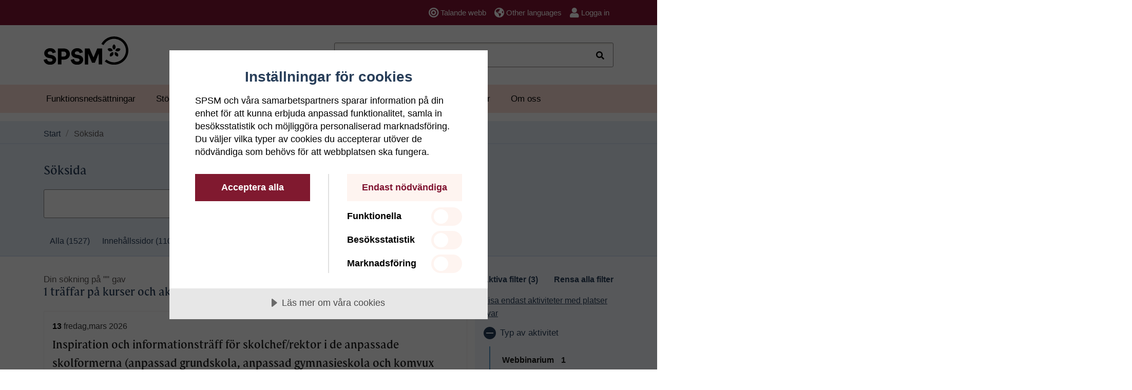

--- FILE ---
content_type: text/html; charset=utf-8
request_url: https://spsm.se/sok/search/?sortby=date&page=1&querytext=&mainfacet=671980%7CKurser%20och%20aktiviteter%7C100%7CFalse&facets=Theme%7CBed%C3%B6mning%20och%20betyg%7C%7CActivityType%7CWebbinarium%7C%7CTypeOfSchool%7CAnpassad%20gymnasieskola&hidesignupclosed=True&sitetags=
body_size: 11828
content:

<!DOCTYPE html>
<html lang="sv">
<head>


<meta charset="utf-8">
<meta http-equiv="X-UA-Compatible" content="IE=edge">
<meta name="viewport" content="width=device-width, initial-scale=1" />
<!-- The above 3 meta tags *must* come first in the head; any other head content must come *after* these tags -->
<meta name="pageID" content="671980" />



        <title>S&#246;ksida</title>
        <meta name="robots" content="noindex, follow" />

<meta property="og:title" content="S&#246;ksida" />
<meta property="og:type" content="website" />
<meta property="og:image" content="https://www.spsm.se/sok/imagevault/publishedmedia/trs8nmim3vn8ycsa0bsn/SPSM_socialamedier.webp" />
<meta property="og:url" content="https://www.spsm.se/sok/" />
<meta property="og:description" content="" />
<meta name="twitter:card" content="summary">
<meta name="twitter:site" content="@SPSMsverige">
<meta name="twitter:title" content="S&#246;ksida">
<meta name="twitter:description" content="">
<meta name="twitter:image" content="https://www.spsm.se/sok/imagevault/publishedmedia/trs8nmim3vn8ycsa0bsn/SPSM_socialamedier.webp">
<meta name="apple-mobile-web-app-title" content="S&#246;ksida">
<meta name="application-name" content="S&#246;ksida">
<meta name="msapplication-TileColor" content="#a7001f">
<meta name="msapplication-TileImage" content="/mstile-144x144.png">
<meta name="theme-color" content="#ffffff">



    <link rel="apple-touch-icon" href="/static/assets/favicons/apple-touch-icon.png">
    <link rel="icon" href="/static/assets/favicons/favicon.ico" sizes="any">
    <link rel="icon" href="/static/assets/favicons/favicon.svg" type="image/svg+xml">
    <link rel="icon" type="image/png" sizes="32x32" href="/static/assets/favicons/favicon-32x32.png">
    <link rel="icon" type="image/png" sizes="16x16" href="/static/assets/favicons/favicon-16x16.png">
    <link rel="manifest" href="/static/assets/favicons/site.webmanifest">

<link rel="canonical" href="/sok/" />


    

    <link href="/static/dist/main.70c7f438.css" type="text/css" rel="stylesheet" />



    


    <script src="https://cdn.cookietractor.com/cookietractor.js" data-lang="sv-SE" data-id="d4af6506-fc5d-4f7d-af59-22c1534e840a"></script><script data-consent-category="statistical" data-consent-src="https://siteimproveanalytics.com/js/siteanalyze_7866.js"></script><!-- Matomo --> <script type="text/plain" data-consent-category="statistical">
   var _paq = _paq || [];   /* tracker methods like "setCustomDimension" should be called before "trackPageView" */   _paq.push(['trackPageView']);   _paq.push(['enableLinkTracking']);   (function() {     var u="//piwik.spsm.se/";     _paq.push(['setTrackerUrl', u+'piwik.php']);     _paq.push(['setSiteId', '39']);     var d=document, g=d.createElement('script'), s=d.getElementsByTagName('script')[0];     g.type='text/javascript'; g.async=true; g.defer=true; g.src=u+'piwik.js'; s.parentNode.insertBefore(g,s);   })(); </script> <!-- End Matomo Code --><meta name="google-site-verification" content="mA1FNgmgz-Oyu6fB0HMFtCrQT3PF9GZbeBcLj2_sX6s" />
<meta name="google-site-verification" content="EYUgg3Q5rkO6NaIy_Rb8XnyD_9eu5pJVke3W11xbO6I" /><!-- BA START. //-->
<script type="text/javascript">var _baLocale = 'se', _baMode = ' ',baUseCookies = false;</script><script type="text/javascript" src="https://www.browsealoud.com/plus/scripts/ba.js"></script><!-- ############## End userscripts ############ //--><style>
.dv-2 p {
    font-size: 1.0625rem;
    line-height: 1.6rem;
}
.emphasize-block p {
    font-family: "Crimson";
    font-size: 1.25rem;
    line-height: 1.875em;
}
.dv-2 .caption {
    font-size: .875rem;
    line-height: 1.32rem;
}
div.col-xl-4.asidecontentarea h2.card-title {
    font-size: 1.6rem;
    line-height: 2.4rem;
}

.block.priocontentblock h2.card-title {
    font-size: 2rem;
}

.block.priocontentblock h3.media-heading {
    font-size: 1.6rem;
}

.block.priocontentblock .card.card-light>.card-heading>.card-title {
    font-size: 2rem;
}

h3.media-heading {
    font-size: 1.3rem;
}

.media-list.search-list.mediaUserTagX > .fieldset-collapse > legend {
    font-size: 1rem;
}

.card-block__img-wrapper {
    background: var(--spsm-gray-6);
}

.card-block--shortcut .card-block__img-wrapper {
    background: none;
    border: none;
}
.table>caption {
    color: var(--spsm-gray-1);
}
.embed-responsive .cc-consentwrapper .cc-blocker button {
background: #801431  !important;
}
</style><style>
body {
    line-height: 1.6rem;
}
ul.linklistblock-content a {
    line-height: 24px;
    min-width: 24px;
}
ol.breadcrumb>li {
    line-height: 24px;
    min-width: 24px;
}
.dv-2 main .breadcrumb li {
    line-height: 1.5rem;
}
</style><style>
    .dv-2 main .breadcrumb-wrapper~.container .article-page {
        margin-top: 0;
    }
    .collection-area {
        padding-top: 1rem;
        padding-bottom: 2rem;
    }
    .dv-2 main .article-page__date {
        margin-top: 1rem;
        float: right;
    }
    .hubpage-group .container .row .block {
        margin-bottom: 1rem;
    }
    .page-intro {
        margin-top: .0625rem;
        padding-top: 2.875rem;
        padding-bottom: 0.875rem;
    }

    .col-12.col-lg-8.offset-lg-4 > div.row > .hubpagegroupblock .hubpage-group {
        margin-bottom: 0;
        padding-bottom: 0;
    }
    .content-wrapper.py-5.clearfix {
	padding-top: 1rem !important;
    }
	.mainnav.navbar {
		margin-bottom: 1rem;
	}
	.dv-2.startpage .mainnav.navbar, .dv-2.startpageintra .mainnav.navbar {
		margin-bottom: 1rem;
	}
	@media (min-width: 576px) {
 		.mainnav .nav > li > a {
    			font-size: 1.063rem;
			padding-left: 1,25rem !important;
			padding-right: 1,25rem !important;
    		}
	}
	@media (min-width: 768px) {
		.offset-header-margin {
			margin-top: 0;
		}
	}
</style><style>
.EPiServerForms .Form__Status .Form__Warning__Message {
    border: 2px solid #D11D05;
    padding: 1rem 3.25rem 1rem 1rem;
    background-color: var(--bs-body-bg);
    color: var(--spsm-black);
    padding-right: 0.75rem;
    padding-left: 0.75rem;
    margin-right: auto;
    margin-left: auto;
}

.EPiServerForms .Form__Status .Form__Warning__Message p:last-child {
   margin-bottom: 0;
}

</style><style>
.pagination-new li.disabled span.navigate, .pagination-new li.disabled span.navigate:after {
    color: black;
    text-decoration: none;
    border: none;
}
</style><style>
h1, .h1 {
	font-size: 2.125rem;
	line-height: 2.5rem;
	font-family: SPSM-Serif;
	color: var(--spsm-blue-1);
}
</style>

</head>



<body class="no-js searchpage tab-navigation">

    <a class="skip-main" href="#main" target="_self">Hoppa till innehåll</a>

    
<!-- Cookie banner -->


    <header>

        

        

        
    <div class="topbar-wrapper">
        <div class="topbar navbar navbar-expand-lg navbar-default d-print-none">
            <div class="container-lg">
                <div class="navbar-header">

                        <a class="navbar-brand d-md-none" href="/">

<img src='/imagevault/publishedmedia/3u5kduvycv5qxui1hzqj/SPSM.svg' alt='Specialpedagogiska skolmyndigheten'  class="d-block d-md-none SiteLogotypeSmall" />                        </a>
                                        <div class="mobile-tools d-md-none">
                        <button type="button" id="searchButtonToggle" class="navbar-toggle navbar-toggle_ext visible-js collapsed" data-toggle="collapse" data-target="#mainSearch" aria-controls="mainSearch">
                            <svg xmlns="http://www.w3.org/2000/svg" width="24" height="24"><path d="m19.6 21.225-6.35-6.35c-.5.383-1.075.692-1.725.925-.65.233-1.342.35-2.075.35-1.85 0-3.417-.646-4.7-1.938C3.467 12.921 2.825 11.35 2.825 9.5c0-1.85.642-3.421 1.925-4.713C6.033 3.496 7.6 2.85 9.45 2.85s3.421.646 4.713 1.937C15.454 6.079 16.1 7.65 16.1 9.5c0 .733-.112 1.425-.337 2.075a5.73 5.73 0 0 1-.913 1.7l6.325 6.35-1.575 1.6ZM9.45 13.85c1.217 0 2.25-.421 3.1-1.263.85-.841 1.275-1.87 1.275-3.087S13.4 7.254 12.55 6.412c-.85-.841-1.883-1.262-3.1-1.262s-2.246.42-3.087 1.262C5.521 7.254 5.1 8.283 5.1 9.5s.421 2.246 1.263 3.087c.841.842 1.87 1.263 3.087 1.263Z" /></svg>
                            <svg xmlns="http://www.w3.org/2000/svg" width="24" height="24"><path d="m6.4 19.2-1.6-1.6 5.6-5.6-5.6-5.6 1.6-1.6 5.6 5.6 5.6-5.6 1.6 1.6-5.6 5.6 5.6 5.6-1.6 1.6-5.6-5.6-5.6 5.6Z" /></svg>Sök
                        </button>
                        <button type="button" id="navbar-main-toggle" class="navbar-toggle navbar-toggle_ext visible-js collapsed" data-toggle="collapse" data-target="#navbar-main" aria-controls="navbar">
                            <svg xmlns="http://www.w3.org/2000/svg" width="20" height="14"><path d="M.85 13.225V10.95h18.3v2.275H.85Zm0-5.075v-2.3h18.3v2.3H.85Zm0-5.1V.775h18.3V3.05H.85Z" /></svg>
                            <svg xmlns="http://www.w3.org/2000/svg" width="24" height="24"><path d="m6.4 19.2-1.6-1.6 5.6-5.6-5.6-5.6 1.6-1.6 5.6 5.6 5.6-5.6 1.6 1.6-5.6 5.6 5.6 5.6-1.6 1.6-5.6-5.6-5.6 5.6Z" /></svg>Meny
                        </button>
                    </div>
                </div>

                    <nav id="topbar" class="mobile-nav collapse navbar-collapse" aria-label="Navigering verktyg">
                        <ul id="topbar-nav" class="topnav nav navbar-nav navbar-right">

                                <li class="nav-item">
                                    <a id="talandewebblink" class="nav-link" href="/om-oss/om-webbplatsen/lyssna/" onclick="event.preventDefault(); toggleBar();">
                                        <span class="fa fa-bullseye mr-1"></span>Talande webb
                                    </a>
                                </li>
                                                            <li class="nav-item" lang="en">
                                    <a class="nav-link" href="/om-oss/other-languages/">
                                        <span class="fas fa-globe-americas mr-1"></span>Other languages
                                    </a>
                                </li>
                                                            <li class="nav-item">
                                        <a class="nav-link" href="/om-oss/om-webbplatsen/loggain/?returnUrl=/sok/">
                                            <span class="fas fa-user mr-1"></span>Logga in
                                        </a>
                                </li>
                        </ul>
                    </nav>
            </div>
        </div>
    </div>


    <div id="mainSearch" class="searchbar  navbar navbar-default d-print-none collapse">
        
        <div class="container-lg flex-md-nowrap flex">
                    <div class="navbar-header">
                        <a class="navbar-brand" href="/">
                            
<img src='/imagevault/publishedmedia/3u5kduvycv5qxui1hzqj/SPSM.svg' alt='Specialpedagogiska Skolmyndigheten'  class="d-none d-sm-block" />
                        </a>
                    </div>

<form action="/sok/quicksearch/?Node=671980" class="navbar-form navbar-right" method="get">                    <div class="form-group" role="search">
                        <label for="querytextquick" class="sr-only">S&#246;k</label>
                        <input autocomplete="off" class="form-control ac_input typeahead header-search" data-searchpage-header="/sok/#0" id="querytextquick" name="querytextquick" placeholder="Sök" type="search" value="" />
                        <div class="autocomplete-wrap">
                            <div class="autocomplete" id="autocomplete-desktop">
                                <div class="section keywords hidden-no-js">
                                    <ul class="body" role="listbox" id="autocomplete_list"></ul>
                                </div>
                            </div>
                        </div>
                        <button type="submit" class="btn float-right"><span class="fa fa-search"></span><span class="sr-only">Sök</span></button>
                    </div>
</form>

        </div>
    </div>





            <div id="navbar-container" class="navbar-container d-print-none">
        <nav id="navbar" class="mainnav navbar navbar-expand-lg navbar-default" aria-label="Huvudnavigering">
            <div id="navbar-main" class="collapse navbar-collapse in">
                <ul id="navbar-nav" class="nav navbar-nav">
    <li class="nav-item has-children">
        <a class="nav-link" href="/funktionsnedsattningar/">Funktionsneds&#228;ttningar</a>
            <a data-page-id="665945" href="/funktionsnedsattningar/" class="toggle-children btn btn-link nav-toggle float-right collapsed visible-js d-md-none">
                <span class="fas fa-chevron-down"></span> <span class="sr-only">Visa/dölj undersidor till Funktionsneds&#228;ttningar</span>
            </a>
    </li>
    <li class="nav-item has-children">
        <a class="nav-link" href="/stod-och-rad/">St&#246;d och r&#229;d</a>
            <a data-page-id="666015" href="/stod-och-rad/" class="toggle-children btn btn-link nav-toggle float-right collapsed visible-js d-md-none">
                <span class="fas fa-chevron-down"></span> <span class="sr-only">Visa/dölj undersidor till St&#246;d och r&#229;d</span>
            </a>
    </li>
    <li class="nav-item has-children">
        <a class="nav-link" href="/kompetensutveckling/">Kompetensutveckling</a>
            <a data-page-id="772646" href="/kompetensutveckling/" class="toggle-children btn btn-link nav-toggle float-right collapsed visible-js d-md-none">
                <span class="fas fa-chevron-down"></span> <span class="sr-only">Visa/dölj undersidor till Kompetensutveckling</span>
            </a>
    </li>
    <li class="nav-item has-children">
        <a class="nav-link" href="/laromedel/">L&#228;romedel och l&#228;rverktyg</a>
            <a data-page-id="666988" href="/laromedel/" class="toggle-children btn btn-link nav-toggle float-right collapsed visible-js d-md-none">
                <span class="fas fa-chevron-down"></span> <span class="sr-only">Visa/dölj undersidor till L&#228;romedel och l&#228;rverktyg</span>
            </a>
    </li>
    <li class="nav-item has-children">
        <a class="nav-link" href="/vara-skolor/">V&#229;ra skolor</a>
            <a data-page-id="668879" href="/vara-skolor/" class="toggle-children btn btn-link nav-toggle float-right collapsed visible-js d-md-none">
                <span class="fas fa-chevron-down"></span> <span class="sr-only">Visa/dölj undersidor till V&#229;ra skolor</span>
            </a>
    </li>
    <li class="nav-item has-children">
        <a class="nav-link" href="/om-oss/">Om oss</a>
            <a data-page-id="778176" href="/om-oss/" class="toggle-children btn btn-link nav-toggle float-right collapsed visible-js d-md-none">
                <span class="fas fa-chevron-down"></span> <span class="sr-only">Visa/dölj undersidor till Om oss</span>
            </a>
    </li>
                </ul>
            </div>
        </nav>
    </div>



    </header>

    


    


<div class="container-lg offset-header-margin">

    <div class="row">

        <main id="main" class="col-sm-12" role="main">







    <div role="navigation" aria-label="Brödsmulor">
        <ol class="breadcrumb breadcrumb--red d-none d-md-flex hidden-print">
            <li><a href="/">Start</a></li>
                        <li>S&#246;ksida</li>

        </ol>
    </div>




            <div class="new-search row">
                    <div class="search-heading col-md-9">
                        <h1>S&#246;ksida</h1>
                    </div>

                <div class="col-md-9">
<form action="/sok/search/" method="get">                        <div class="form-group">
                            <label for="search-input" class="font-weight-bold visually-hidden">Vad s&#246;ker du?</label>
                            <div class="search-input-wrapper">
                                <input autocomplete="off" class="form-control ac_input typeahead" data-searchpage="/sok/#0" id="search-input" name="querytext" type="text" value="" />
                                <div class="autocomplete-wrap autocomplete-wrap-search">
                                    <div class="autocomplete" id="autocomplete-search">
                                        <div class="section keywords hidden-no-js">
                                            <ul class="body" role="listbox" id="autocomplete-search_list">
                                            </ul>
                                        </div>
                                    </div>
                                </div>
                                <button type="submit" class="btn btn-dark search-button">Sök</button>
                            </div>
                        </div>
</form>                </div>

            </div>





                <div class="row">
                    <div class="col-12 d-print-none">
                            <div class="search-filter-new">
                                    <button class="btn search-filter-new__toggle">
                                        <span class="search-filter-new__toggle__text">kurser och aktiviteter</span>
                                        <span class="fas fa-chevron-down"></span>
                                    </button>
                                    <ul class="nav search-filter search-filter-new__list">
                                                <li >
                                                    <a href="/sok/search/?mainfacet=All&amp;querytext=" class="form-check-label">
                                                        <span class="filter-nav__item-titel">Alla</span>
                                                        <span class="filter-nav__item-count">&nbsp;(1527)</span>
                                                    </a>
                                                </li>
                                                <li >
                                                    <a href="/sok/search/?mainfacet=671980%7CInneh%C3%A5llssidor%7C-200%7CFalse&amp;querytext=" class="form-check-label">
                                                        <span class="filter-nav__item-titel">Inneh&#229;llssidor</span>
                                                        <span class="filter-nav__item-count">&nbsp;(1109)</span>
                                                    </a>
                                                </li>
                                                <li >
                                                    <a href="/sok/search/?mainfacet=671980%7CNyheter%7C0%7CFalse&amp;querytext=" class="form-check-label">
                                                        <span class="filter-nav__item-titel">Nyheter</span>
                                                        <span class="filter-nav__item-count">&nbsp;(106)</span>
                                                    </a>
                                                </li>
                                                <li >
                                                    <a href="/sok/search/?mainfacet=671980%7CFr%C3%A5gor%20och%20svar%7C75%7CFalse&amp;querytext=" class="form-check-label">
                                                        <span class="filter-nav__item-titel">Fr&#229;gor och svar</span>
                                                        <span class="filter-nav__item-count">&nbsp;(236)</span>
                                                    </a>
                                                </li>
                                                <li class=active>
                                                    <a href="/sok/search/?mainfacet=671980%7CKurser%20och%20aktiviteter%7C100%7CFalse&amp;querytext=" class="form-check-label">
                                                        <span class="filter-nav__item-titel">Kurser och aktiviteter</span>
                                                        <span class="filter-nav__item-count">&nbsp;(65)</span>
                                                    </a>
                                                </li>
                                    </ul>
                            </div>
                    </div>

                    <div class="col-md-3 d-print-none blue-background hide-md">
                            <div class="filter-aside-new">
                                <div class="">
                                    

                                        <div class="">
                                            <div class="filter filter-aside-new__heading">
                                                <span class="">Aktiva filter (3)</span>
                                                <span>
                                                    <a href="#">Rensa alla filter</a>
                                                </span>
                                            </div>


                                                <div  class=active>
                                                    <a href="/sok/search/?sortby=date&amp;querytext=&amp;mainfacet=671980%7CKurser%20och%20aktiviteter%7C100%7CFalse&amp;facets=&amp;hidesignupclosed=False" class="filter-link">
                                                        <span>Visa endast aktiviteter med platser kvar</span>
                                                    </a>
                                                </div>

                                                <button id="toggle-ActivityType" class="btn btn-link nav-toggle pull-right  visible-js" type="button" data-toggle="collapse" data-target="#ActivityType" aria-expanded="true" aria-controls="ActivityType">
                                                    <span class="icon-plus-minus"></span>
                                                    <span class="sr-only">Visa/d&#246;lj</span>
                                                    <span>Typ av aktivitet</span>
                                                </button>
                                                <div class="nav collapse show collapse-js" id="ActivityType">
                                                    <ul class="nav search-filter">
                                                            <li class=active>
                                                                <a href="/sok/search/?sortby=date&amp;querytext=&amp;mainfacet=671980%7CKurser%20och%20aktiviteter%7C100%7CFalse&amp;facets=Theme%7CBed%C3%B6mning%20och%20betyg%7C%7CTypeOfSchool%7CAnpassad%20gymnasieskola&amp;hidesignupclosed=True" class="form-check-label">
                                                                    <span class="filter-nav__item-titel">Webbinarium</span>
                                                                    <span class="filter-nav__item-count">1</span>
                                                                </a>
                                                            </li>
                                                    </ul>
                                                </div>
                                                <button id="toggle-TargetGroups" class="btn btn-link nav-toggle pull-right collapsed visible-js" type="button" data-toggle="collapse" data-target="#TargetGroups" aria-expanded="false" aria-controls="TargetGroups">
                                                    <span class="icon-plus-minus"></span>
                                                    <span class="sr-only">Visa/d&#246;lj</span>
                                                    <span>M&#229;lgrupp</span>
                                                </button>
                                                <div class="nav collapse  collapse-js" id="TargetGroups">
                                                    <ul class="nav search-filter">
                                                            <li >
                                                                <a href="/sok/search/?sortby=date&amp;querytext=&amp;mainfacet=671980%7CKurser%20och%20aktiviteter%7C100%7CFalse&amp;facets=Theme%7CBed%C3%B6mning%20och%20betyg%7C%7CActivityType%7CWebbinarium%7C%7CTypeOfSchool%7CAnpassad%20gymnasieskola%7C%7CTargetGroups%7CRektor&amp;hidesignupclosed=True" class="form-check-label">
                                                                    <span class="filter-nav__item-titel">Rektor</span>
                                                                    <span class="filter-nav__item-count">1</span>
                                                                </a>
                                                            </li>
                                                            <li >
                                                                <a href="/sok/search/?sortby=date&amp;querytext=&amp;mainfacet=671980%7CKurser%20och%20aktiviteter%7C100%7CFalse&amp;facets=Theme%7CBed%C3%B6mning%20och%20betyg%7C%7CActivityType%7CWebbinarium%7C%7CTypeOfSchool%7CAnpassad%20gymnasieskola%7C%7CTargetGroups%7CSkolhuvudman&amp;hidesignupclosed=True" class="form-check-label">
                                                                    <span class="filter-nav__item-titel">Skolhuvudman</span>
                                                                    <span class="filter-nav__item-count">1</span>
                                                                </a>
                                                            </li>
                                                    </ul>
                                                </div>
                                                <button id="toggle-Theme" class="btn btn-link nav-toggle pull-right  visible-js" type="button" data-toggle="collapse" data-target="#Theme" aria-expanded="true" aria-controls="Theme">
                                                    <span class="icon-plus-minus"></span>
                                                    <span class="sr-only">Visa/d&#246;lj</span>
                                                    <span>Tema</span>
                                                </button>
                                                <div class="nav collapse show collapse-js" id="Theme">
                                                    <ul class="nav search-filter">
                                                            <li class=active>
                                                                <a href="/sok/search/?sortby=date&amp;querytext=&amp;mainfacet=671980%7CKurser%20och%20aktiviteter%7C100%7CFalse&amp;facets=ActivityType%7CWebbinarium%7C%7CTypeOfSchool%7CAnpassad%20gymnasieskola&amp;hidesignupclosed=True" class="form-check-label">
                                                                    <span class="filter-nav__item-titel">Bedömning och betyg</span>
                                                                    <span class="filter-nav__item-count">1</span>
                                                                </a>
                                                            </li>
                                                    </ul>
                                                </div>
                                                <button id="toggle-TypeOfDisabilities" class="btn btn-link nav-toggle pull-right collapsed visible-js" type="button" data-toggle="collapse" data-target="#TypeOfDisabilities" aria-expanded="false" aria-controls="TypeOfDisabilities">
                                                    <span class="icon-plus-minus"></span>
                                                    <span class="sr-only">Visa/d&#246;lj</span>
                                                    <span>Funktionsneds&#228;ttning</span>
                                                </button>
                                                <div class="nav collapse  collapse-js" id="TypeOfDisabilities">
                                                    <ul class="nav search-filter">
                                                            <li >
                                                                <a href="/sok/search/?sortby=date&amp;querytext=&amp;mainfacet=671980%7CKurser%20och%20aktiviteter%7C100%7CFalse&amp;facets=Theme%7CBed%C3%B6mning%20och%20betyg%7C%7CActivityType%7CWebbinarium%7C%7CTypeOfSchool%7CAnpassad%20gymnasieskola%7C%7CTypeOfDisabilities%7CIntellektuell%20funktionsneds%C3%A4ttning&amp;hidesignupclosed=True" class="form-check-label">
                                                                    <span class="filter-nav__item-titel">Intellektuell funktionsnedsättning</span>
                                                                    <span class="filter-nav__item-count">1</span>
                                                                </a>
                                                            </li>
                                                    </ul>
                                                </div>
                                                <button id="toggle-TypeOfSchool" class="btn btn-link nav-toggle pull-right  visible-js" type="button" data-toggle="collapse" data-target="#TypeOfSchool" aria-expanded="true" aria-controls="TypeOfSchool">
                                                    <span class="icon-plus-minus"></span>
                                                    <span class="sr-only">Visa/d&#246;lj</span>
                                                    <span>Skolform</span>
                                                </button>
                                                <div class="nav collapse show collapse-js" id="TypeOfSchool">
                                                    <ul class="nav search-filter">
                                                            <li >
                                                                <a href="/sok/search/?sortby=date&amp;querytext=&amp;mainfacet=671980%7CKurser%20och%20aktiviteter%7C100%7CFalse&amp;facets=Theme%7CBed%C3%B6mning%20och%20betyg%7C%7CActivityType%7CWebbinarium%7C%7CTypeOfSchool%7CAnpassad%20gymnasieskola%7C%7CTypeOfSchool%7CAnpassad%20grundskola&amp;hidesignupclosed=True" class="form-check-label">
                                                                    <span class="filter-nav__item-titel">Anpassad grundskola</span>
                                                                    <span class="filter-nav__item-count">1</span>
                                                                </a>
                                                            </li>
                                                            <li class=active>
                                                                <a href="/sok/search/?sortby=date&amp;querytext=&amp;mainfacet=671980%7CKurser%20och%20aktiviteter%7C100%7CFalse&amp;facets=Theme%7CBed%C3%B6mning%20och%20betyg%7C%7CActivityType%7CWebbinarium&amp;hidesignupclosed=True" class="form-check-label">
                                                                    <span class="filter-nav__item-titel">Anpassad gymnasieskola</span>
                                                                    <span class="filter-nav__item-count">1</span>
                                                                </a>
                                                            </li>
                                                            <li >
                                                                <a href="/sok/search/?sortby=date&amp;querytext=&amp;mainfacet=671980%7CKurser%20och%20aktiviteter%7C100%7CFalse&amp;facets=Theme%7CBed%C3%B6mning%20och%20betyg%7C%7CActivityType%7CWebbinarium%7C%7CTypeOfSchool%7CAnpassad%20gymnasieskola%7C%7CTypeOfSchool%7CKomvux%20som%20anpassad%20utbildning&amp;hidesignupclosed=True" class="form-check-label">
                                                                    <span class="filter-nav__item-titel">Komvux som anpassad utbildning</span>
                                                                    <span class="filter-nav__item-count">1</span>
                                                                </a>
                                                            </li>
                                                            <li >
                                                                <a href="/sok/search/?sortby=date&amp;querytext=&amp;mainfacet=671980%7CKurser%20och%20aktiviteter%7C100%7CFalse&amp;facets=Theme%7CBed%C3%B6mning%20och%20betyg%7C%7CActivityType%7CWebbinarium%7C%7CTypeOfSchool%7CAnpassad%20gymnasieskola%7C%7CTypeOfSchool%7CSameskola&amp;hidesignupclosed=True" class="form-check-label">
                                                                    <span class="filter-nav__item-titel">Sameskola</span>
                                                                    <span class="filter-nav__item-count">1</span>
                                                                </a>
                                                            </li>
                                                            <li >
                                                                <a href="/sok/search/?sortby=date&amp;querytext=&amp;mainfacet=671980%7CKurser%20och%20aktiviteter%7C100%7CFalse&amp;facets=Theme%7CBed%C3%B6mning%20och%20betyg%7C%7CActivityType%7CWebbinarium%7C%7CTypeOfSchool%7CAnpassad%20gymnasieskola%7C%7CTypeOfSchool%7CSpecialskola&amp;hidesignupclosed=True" class="form-check-label">
                                                                    <span class="filter-nav__item-titel">Specialskola</span>
                                                                    <span class="filter-nav__item-count">1</span>
                                                                </a>
                                                            </li>
                                                    </ul>
                                                </div>
                                        </div>
                                </div>
                            </div>
                    </div>


                    <div class="col-md-9">
                        <div class="search-hit-position">
                            <div>
                                <div class="hidden-print">
                                    
                                </div>

                                <span class="search-hit-text">Din sökning på <mark>""</mark> gav</span>

                                <span class="search-hit-text__big">1 träffar på kurser och aktiviteter</span>

                                
                            </div>


                        </div>

                            <div class="row mt-4">
                                <div class="col-sm-12 col-md-12">
                                    
                                                                            <ul class="m-0">
                                            





<li class="card card--search  HitItemCalender">
    <div class="card-body">
        <div class="media media-minor-img">
            <div class="media-body">
                <div>
                    <p class="card_top-date"><span class="card_big-date">13</span> fredag,mars 2026</p>

                </div>

                <a href="https://www.spsm.se/kompetensutveckling/kurser--aktiviteter/sok-kurser-och-aktiviteter/importerade/[base64]/" data-hitid="Knowit_EPi_Site_KitModules_Activity_Models_Pages_ActivityItemPage/_66ca0e28-a40a-4210-a04c-25e3ac48ac73_sv" data-query="" data-trackId="Li3s3tAMnrI6BRlyL2Ezzg==" data-lang="" class="trackinglink">
                        <p class="media-heading">Inspiration och informationsträff för skolchef/rektor i de anpassade skolformerna (anpassad grundskola, anpassad gymnasieskola och komvux som anpassad utbildning på grundläggande nivå respektive gymnasial nivå)</p>
                </a>
                    <p>
                        Skolhuvudman, Rektor                        Webbinarium                    </p>
                


    <p class="card-date">Webbinarium · Sista anmälningsdag 2026-03-10</p>


            </div>
        </div>
    </div>
</li>                                        </ul>

                                </div>
                            </div>
                            <div class="text-center hidden-print">
                                <nav class="d-print-none" aria-label="Pagination">
                                    <ul class="pagination2 pagination-new">
                                    </ul>
                                </nav>
                            </div>
                    </div>

                    <div class="col-md-3 d-print-none blue-background show-md">
                            <div class="filter-aside-new">
                                <div class="">
                                    

                                        <div class="">
                                            <div class="filter filter-aside-new__heading">
                                                <span class="">Aktiva filter (3)</span>
                                                <span>
                                                    <a href="/sok/search/?sortby=date&amp;querytext=&amp;mainfacet=671980%7CKurser%20och%20aktiviteter%7C100%7CFalse&amp;hidesignupclosed=True">
                                                        Rensa alla filter
                                                    </a>
                                                </span>
                                            </div>


                                                <div  class=active>
                                                    <a href="/sok/search/?sortby=date&amp;querytext=&amp;mainfacet=671980%7CKurser%20och%20aktiviteter%7C100%7CFalse&amp;facets=&amp;hidesignupclosed=False" class="filter-link">
                                                        <span>Visa endast aktiviteter med platser kvar</span>
                                                    </a>
                                                </div>
                                                                                            <button id="toggle-ActivityType" class="btn btn-link nav-toggle pull-right  visible-js" type="button" data-toggle="collapse" data-target="#ActivityType" aria-expanded="true" aria-controls="ActivityType">
                                                    <span class="icon-plus-minus"></span>
                                                    <span class="sr-only">Visa/d&#246;lj</span>
                                                    <span>Typ av aktivitet</span>
                                                </button>
                                                <div class="nav collapse show collapse-js" id="ActivityType">
                                                    <ul class="nav search-filter">
                                                            <li class=active>
                                                                <a href="/sok/search/?sortby=date&amp;querytext=&amp;mainfacet=671980%7CKurser%20och%20aktiviteter%7C100%7CFalse&amp;facets=Theme%7CBed%C3%B6mning%20och%20betyg%7C%7CTypeOfSchool%7CAnpassad%20gymnasieskola&amp;hidesignupclosed=True" class="form-check-label">
                                                                    <span class="filter-nav__item-titel"> Webbinarium</span>
                                                                    <span class="filter-nav__item-count">1</span>
                                                                </a>
                                                            </li>
                                                    </ul>
                                                </div>
                                                <button id="toggle-TargetGroups" class="btn btn-link nav-toggle pull-right collapsed visible-js" type="button" data-toggle="collapse" data-target="#TargetGroups" aria-expanded="false" aria-controls="TargetGroups">
                                                    <span class="icon-plus-minus"></span>
                                                    <span class="sr-only">Visa/d&#246;lj</span>
                                                    <span>M&#229;lgrupp</span>
                                                </button>
                                                <div class="nav collapse  collapse-js" id="TargetGroups">
                                                    <ul class="nav search-filter">
                                                            <li >
                                                                <a href="/sok/search/?sortby=date&amp;querytext=&amp;mainfacet=671980%7CKurser%20och%20aktiviteter%7C100%7CFalse&amp;facets=Theme%7CBed%C3%B6mning%20och%20betyg%7C%7CActivityType%7CWebbinarium%7C%7CTypeOfSchool%7CAnpassad%20gymnasieskola%7C%7CTargetGroups%7CRektor&amp;hidesignupclosed=True" class="form-check-label">
                                                                    <span class="filter-nav__item-titel"> Rektor</span>
                                                                    <span class="filter-nav__item-count">1</span>
                                                                </a>
                                                            </li>
                                                            <li >
                                                                <a href="/sok/search/?sortby=date&amp;querytext=&amp;mainfacet=671980%7CKurser%20och%20aktiviteter%7C100%7CFalse&amp;facets=Theme%7CBed%C3%B6mning%20och%20betyg%7C%7CActivityType%7CWebbinarium%7C%7CTypeOfSchool%7CAnpassad%20gymnasieskola%7C%7CTargetGroups%7CSkolhuvudman&amp;hidesignupclosed=True" class="form-check-label">
                                                                    <span class="filter-nav__item-titel"> Skolhuvudman</span>
                                                                    <span class="filter-nav__item-count">1</span>
                                                                </a>
                                                            </li>
                                                    </ul>
                                                </div>
                                                <button id="toggle-Theme" class="btn btn-link nav-toggle pull-right  visible-js" type="button" data-toggle="collapse" data-target="#Theme" aria-expanded="true" aria-controls="Theme">
                                                    <span class="icon-plus-minus"></span>
                                                    <span class="sr-only">Visa/d&#246;lj</span>
                                                    <span>Tema</span>
                                                </button>
                                                <div class="nav collapse show collapse-js" id="Theme">
                                                    <ul class="nav search-filter">
                                                            <li class=active>
                                                                <a href="/sok/search/?sortby=date&amp;querytext=&amp;mainfacet=671980%7CKurser%20och%20aktiviteter%7C100%7CFalse&amp;facets=ActivityType%7CWebbinarium%7C%7CTypeOfSchool%7CAnpassad%20gymnasieskola&amp;hidesignupclosed=True" class="form-check-label">
                                                                    <span class="filter-nav__item-titel"> Bedömning och betyg</span>
                                                                    <span class="filter-nav__item-count">1</span>
                                                                </a>
                                                            </li>
                                                    </ul>
                                                </div>
                                                <button id="toggle-TypeOfDisabilities" class="btn btn-link nav-toggle pull-right collapsed visible-js" type="button" data-toggle="collapse" data-target="#TypeOfDisabilities" aria-expanded="false" aria-controls="TypeOfDisabilities">
                                                    <span class="icon-plus-minus"></span>
                                                    <span class="sr-only">Visa/d&#246;lj</span>
                                                    <span>Funktionsneds&#228;ttning</span>
                                                </button>
                                                <div class="nav collapse  collapse-js" id="TypeOfDisabilities">
                                                    <ul class="nav search-filter">
                                                            <li >
                                                                <a href="/sok/search/?sortby=date&amp;querytext=&amp;mainfacet=671980%7CKurser%20och%20aktiviteter%7C100%7CFalse&amp;facets=Theme%7CBed%C3%B6mning%20och%20betyg%7C%7CActivityType%7CWebbinarium%7C%7CTypeOfSchool%7CAnpassad%20gymnasieskola%7C%7CTypeOfDisabilities%7CIntellektuell%20funktionsneds%C3%A4ttning&amp;hidesignupclosed=True" class="form-check-label">
                                                                    <span class="filter-nav__item-titel"> Intellektuell funktionsnedsättning</span>
                                                                    <span class="filter-nav__item-count">1</span>
                                                                </a>
                                                            </li>
                                                    </ul>
                                                </div>
                                                <button id="toggle-TypeOfSchool" class="btn btn-link nav-toggle pull-right  visible-js" type="button" data-toggle="collapse" data-target="#TypeOfSchool" aria-expanded="true" aria-controls="TypeOfSchool">
                                                    <span class="icon-plus-minus"></span>
                                                    <span class="sr-only">Visa/d&#246;lj</span>
                                                    <span>Skolform</span>
                                                </button>
                                                <div class="nav collapse show collapse-js" id="TypeOfSchool">
                                                    <ul class="nav search-filter">
                                                            <li >
                                                                <a href="/sok/search/?sortby=date&amp;querytext=&amp;mainfacet=671980%7CKurser%20och%20aktiviteter%7C100%7CFalse&amp;facets=Theme%7CBed%C3%B6mning%20och%20betyg%7C%7CActivityType%7CWebbinarium%7C%7CTypeOfSchool%7CAnpassad%20gymnasieskola%7C%7CTypeOfSchool%7CAnpassad%20grundskola&amp;hidesignupclosed=True" class="form-check-label">
                                                                    <span class="filter-nav__item-titel"> Anpassad grundskola</span>
                                                                    <span class="filter-nav__item-count">1</span>
                                                                </a>
                                                            </li>
                                                            <li class=active>
                                                                <a href="/sok/search/?sortby=date&amp;querytext=&amp;mainfacet=671980%7CKurser%20och%20aktiviteter%7C100%7CFalse&amp;facets=Theme%7CBed%C3%B6mning%20och%20betyg%7C%7CActivityType%7CWebbinarium&amp;hidesignupclosed=True" class="form-check-label">
                                                                    <span class="filter-nav__item-titel"> Anpassad gymnasieskola</span>
                                                                    <span class="filter-nav__item-count">1</span>
                                                                </a>
                                                            </li>
                                                            <li >
                                                                <a href="/sok/search/?sortby=date&amp;querytext=&amp;mainfacet=671980%7CKurser%20och%20aktiviteter%7C100%7CFalse&amp;facets=Theme%7CBed%C3%B6mning%20och%20betyg%7C%7CActivityType%7CWebbinarium%7C%7CTypeOfSchool%7CAnpassad%20gymnasieskola%7C%7CTypeOfSchool%7CKomvux%20som%20anpassad%20utbildning&amp;hidesignupclosed=True" class="form-check-label">
                                                                    <span class="filter-nav__item-titel"> Komvux som anpassad utbildning</span>
                                                                    <span class="filter-nav__item-count">1</span>
                                                                </a>
                                                            </li>
                                                            <li >
                                                                <a href="/sok/search/?sortby=date&amp;querytext=&amp;mainfacet=671980%7CKurser%20och%20aktiviteter%7C100%7CFalse&amp;facets=Theme%7CBed%C3%B6mning%20och%20betyg%7C%7CActivityType%7CWebbinarium%7C%7CTypeOfSchool%7CAnpassad%20gymnasieskola%7C%7CTypeOfSchool%7CSameskola&amp;hidesignupclosed=True" class="form-check-label">
                                                                    <span class="filter-nav__item-titel"> Sameskola</span>
                                                                    <span class="filter-nav__item-count">1</span>
                                                                </a>
                                                            </li>
                                                            <li >
                                                                <a href="/sok/search/?sortby=date&amp;querytext=&amp;mainfacet=671980%7CKurser%20och%20aktiviteter%7C100%7CFalse&amp;facets=Theme%7CBed%C3%B6mning%20och%20betyg%7C%7CActivityType%7CWebbinarium%7C%7CTypeOfSchool%7CAnpassad%20gymnasieskola%7C%7CTypeOfSchool%7CSpecialskola&amp;hidesignupclosed=True" class="form-check-label">
                                                                    <span class="filter-nav__item-titel"> Specialskola</span>
                                                                    <span class="filter-nav__item-count">1</span>
                                                                </a>
                                                            </li>
                                                    </ul>
                                                </div>
                                        </div>
                                </div>
                            </div>
                    </div>
                </div>
        </main>
    </div>
</div>


    

<footer class="footer d-print-none">
    <div class="container extended-footer">
        <div class="row"><div class="block pagelistblock float-left col-sm-12 col-md-6 col-lg-3">






        <div class="card card-dark">
            <div class="card-heading">
                    <h2  class="card-title">Specialpedagogiska skolmyndigheten</h2>
                <button class="btn btn-link btn-toggle pull-right visible-js" type="button" data-toggle="collapse" data-target="#footer-c21468ff-019e-48e3-aaa9-3d7813e19a93" aria-expanded="false" aria-controls="footer-c21468ff-019e-48e3-aaa9-3d7813e19a93">
                    <span class="glyphicon glyphicon-plus"></span> <span class="sr-only">Visa sidor under Specialpedagogiska skolmyndigheten   </span>
                </button>
            </div>
            <ul class="list-group collapse-js collapse" id="footer-c21468ff-019e-48e3-aaa9-3d7813e19a93">
                            <li class="list-group-item">
            <a href="/om-oss/kontakta-oss/">
                Kontakta oss
            </a>
        </li>
        <li class="list-group-item">
            <a href="/om-oss/uppdrag/">
                Organisation och uppdrag
            </a>
        </li>
        <li class="list-group-item">
            <a href="/om-oss/folj-oss/">
                F&#246;lj oss
            </a>
        </li>
        <li class="list-group-item">
            <a href="/om-oss/uppdrag/samverkan/">
                Samverkan och projekt
            </a>
        </li>
        <li class="list-group-item">
            <a href="/kompetensutveckling/inspiration/tidningen-lika-varde/">
                Tidningen Lika v&#228;rde
            </a>
        </li>
        <li class="list-group-item">
            <a href="/om-oss/kontakta-oss/begara-ut-allman-handling/">
                Beg&#228;ra ut allm&#228;n handling
            </a>
        </li>
        <li class="list-group-item">
            <a href="/om-oss/jobba-hos-oss/">
                Jobba hos oss
            </a>
        </li>

            </ul>
        </div>


</div><div class="block pagelistblock float-left col-sm-12 col-md-6 col-lg-3">






        <div class="card card-dark">
            <div class="card-heading">
                    <h2  class="card-title">Om webbplatsen www.spsm.se</h2>
                <button class="btn btn-link btn-toggle pull-right visible-js" type="button" data-toggle="collapse" data-target="#footer-d3c977e6-4e83-45cf-a5cd-ba073a173da7" aria-expanded="false" aria-controls="footer-d3c977e6-4e83-45cf-a5cd-ba073a173da7">
                    <span class="glyphicon glyphicon-plus"></span> <span class="sr-only">Visa sidor under Om webbplatsen www.spsm.se   </span>
                </button>
            </div>
            <ul class="list-group collapse-js collapse" id="footer-d3c977e6-4e83-45cf-a5cd-ba073a173da7">
                            <li class="list-group-item">
            <a href="/om-oss/om-webbplatsen/kakor-cookies/">
                Kakor (Cookies)
            </a>
        </li>
        <li class="list-group-item">
            <a href="/om-oss/om-webbplatsen/lyssna/">
                Lyssna
            </a>
        </li>
        <li class="list-group-item">
            <a href="/om-oss/om-webbplatsen/lattlast/">
                L&#228;ttl&#228;st svenska
            </a>
        </li>
        <li class="list-group-item">
            <a href="/om-oss/om-webbplatsen/information-om-behandling-av-personuppgifter/">
                GDPR, dataskyddsf&#246;rordningen
            </a>
        </li>
        <li class="list-group-item">
            <a href="/om-oss/om-webbplatsen/teckensprak-pa-vara-nyheter/">
                Sidor p&#229; teckenspr&#229;k
            </a>
        </li>
        <li class="list-group-item">
            <a href="/om-oss/om-webbplatsen/tillganglighetsredogorelse/">
                Tillg&#228;nglighet f&#246;r v&#229;r externa webbplats
            </a>
        </li>

            </ul>
        </div>


</div><div class="block pagelistblock float-left col-sm-12 col-md-6 col-lg-3">






        <div class="card card-dark">
            <div class="card-heading">
                    <h2  class="card-title">Press</h2>
                <button class="btn btn-link btn-toggle pull-right visible-js" type="button" data-toggle="collapse" data-target="#footer-545f7348-8863-4b31-a7a2-01308b304461" aria-expanded="false" aria-controls="footer-545f7348-8863-4b31-a7a2-01308b304461">
                    <span class="glyphicon glyphicon-plus"></span> <span class="sr-only">Visa sidor under Press   </span>
                </button>
            </div>
            <ul class="list-group collapse-js collapse" id="footer-545f7348-8863-4b31-a7a2-01308b304461">
                            <li class="list-group-item">
            <a href="/om-oss/press/">
                Pressrum
            </a>
        </li>
        <li class="list-group-item">
            <a href="/om-oss/press/pressmeddelanden/">
                Pressmeddelanden
            </a>
        </li>
        <li class="list-group-item">
            <a href="/om-oss/press/pressbilder/">
                Pressbilder
            </a>
        </li>
        <li class="list-group-item">
            <a href="/om-oss/press/logotyp/">
                Logotyp
            </a>
        </li>

            </ul>
        </div>


</div><div class="block pagelistblock float-left col-sm-12 col-md-6 col-lg-3">






        <div class="card card-dark">
            <div class="card-heading">
                    <h2  class="card-title">Våra webbplatser</h2>
                <button class="btn btn-link btn-toggle pull-right visible-js" type="button" data-toggle="collapse" data-target="#footer-12508afc-49f2-4328-918f-c46c8dbc3b27" aria-expanded="false" aria-controls="footer-12508afc-49f2-4328-918f-c46c8dbc3b27">
                    <span class="glyphicon glyphicon-plus"></span> <span class="sr-only">Visa sidor under V&#229;ra webbplatser   </span>
                </button>
            </div>
            <ul class="list-group collapse-js collapse" id="footer-12508afc-49f2-4328-918f-c46c8dbc3b27">
                            <li class="list-group-item">
            <a href="https://hittalaromedel.spsm.se/">
                Hitta l&#228;romedel
            </a>
        </li>
        <li class="list-group-item">
            <a href="https://fortbildning.spsm.se/">
                Fortbildning
            </a>
        </li>
        <li class="list-group-item">
            <a href="https://webbutiken.spsm.se/">
                Webbutiken
            </a>
        </li>

            </ul>
        </div>


</div></div>
    </div>

    <hr />

    <div class="container base-footer">
        <div class="row">
            <div class="col-sm-12 col-md-3">
                <div class="card card-dark">
                    <div class="card-heading">
                        <h2 class="card-title">Följ oss</h2>
                    </div>
                    <ul class="card-social">
                            <li>
                                <a href="https://www.facebook.com/SPSMsverige">
                                    <span class="fa-stack">
                                            <span class="fab fa fa-facebook"></span>
                                        <span class="sr-only">SPSM p&#229; Facebook</span>
                                    </span>
                                </a>
                            </li>
                            <li>
                                <a href="https://www.instagram.com/spsmsverige/?hl=sv">
                                    <span class="fa-stack">
                                            <span class="fab fa fa-instagram"></span>
                                        <span class="sr-only">SPSM p&#229; Instagram</span>
                                    </span>
                                </a>
                            </li>
                            <li>
                                <a href="https://se.linkedin.com/company/specialpedagogiska-skolmyndigheten">
                                    <span class="fa-stack">
                                            <span class="fab fa-linkedin"></span>
                                        <span class="sr-only">F&#246;lj oss p&#229; Linkedin</span>
                                    </span>
                                </a>
                            </li>
                    </ul>
                </div>
            </div>
            <div class="col-sm-12 col-md-6">
                <div class="card card-dark">
                        <div class="card-heading">
                            <h2 class="card-title">Kontakta oss</h2>
                        </div>
                                            <div class="row">
                            <div class="col-sm-6">
                                <div>Telefon: 010 473 50 00</div>
                            </div>
                            <div class="col-sm-6">
                                <div>E-post: <a href="mailto:spsm@spsm.se">spsm@spsm.se</a></div>
                            </div>
                        </div>
                </div>
            </div>
                <div class="col-sm-12 col-md-3">
                    
<img src='/imagevault/publishedmedia/c7mrrv8mr04acpyvfrpz/SPSM_white.svg' alt='Specialpedagogiska skolmyndigheten'  class="footer_logo" />
                </div>
        </div>
    </div>
</footer>

    <script src="/static/dist/main.70c7f438.js" type="text/javascript"></script>

    

    <script type="text/javascript" src="https://dl.episerver.net/13.6.1/epi-util/find.js"></script>
<script type="text/javascript">
if(typeof FindApi === 'function'){var api = new FindApi();api.setApplicationUrl('/');api.setServiceApiBaseUrl('/find_v2/');api.processEventFromCurrentUri();api.bindWindowEvents();api.bindAClickEvent();api.sendBufferedEvents();}
</script>


    <button data-cid='backtotop' class='btn backtotop-btn d-print-none' title="Tillbaka till toppen">
        <span class='back-top-arrow glyphicon glyphicon-arrow-up'></span>
        <span class='sr-only'>Tillbaka till toppen</span>
    </button>



    <div id="loader" data-request-url="/Index/GetAgressoInfo"></div>
    <div id="ajax_output" style="display:none; background-color:yellow;"></div>

    

    
        <script type="text/javascript">
            var baTheme = 0,
                baUseCookies = true,
                baHiddenMode = true,
                baHideOnLoad = true,
                _baLocale = 'se',
                _baMode = 'Lyssna på Talande Webb';
        </script>
        <script type="text/javascript" src="//www.browsealoud.com/plus/scripts/ba.js"></script>
 
        <script>
            const target = document.getElementById('navbar');

            const observer = new MutationObserver(mutations => {
                mutations.forEach(mutation => {

                    if (mutation.attributeName === "style") {
                        if (target.style.top) {
                            target.style.removeProperty('top');
                        }
                    }
                });
            });

            observer.observe(target, {
                attributes: true,
                attributeFilter: ["style"]
            });
        </script>
    
</body>
</html>